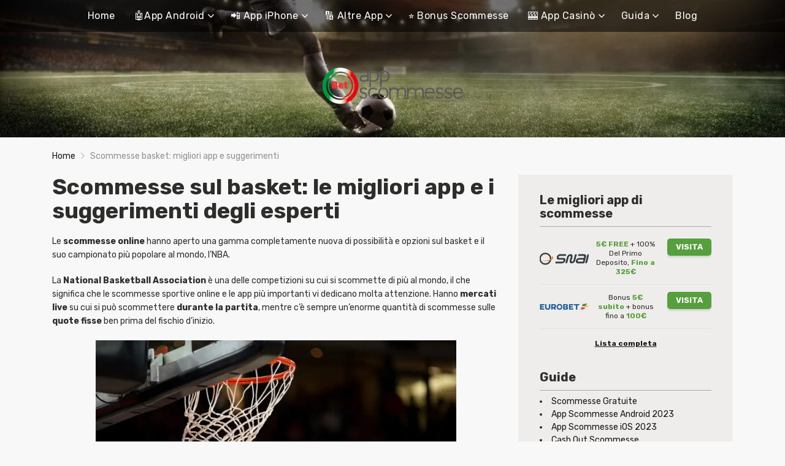

--- FILE ---
content_type: text/html; charset=UTF-8
request_url: https://www.app-scommesse.com/scommesse-basket/
body_size: 15971
content:
<!doctype html>
<html class="no-js" lang="it-IT" prefix="og: https://ogp.me/ns#">
    <head>
        <meta charset="UTF-8">
        <meta http-equiv="x-ua-compatible" content="ie=edge">
        <title>Scommesse Basket | Migliori app e suggerimenti</title>
        <meta name="viewport" content="width=device-width, initial-scale=1, minimum-scale=1.0, maximum-scale=5.0">
        <link rel="preconnect" href="https://fonts.gstatic.com" crossorigin />
        <link rel="dns-prefetch" href="https://fonts.gstatic.com" crossorigin />
        
<!-- Ottimizzazione per i motori di ricerca di Rank Math - https://rankmath.com/ -->
<meta name="description" content="Scopri le scommesse sul basket e le migliori app per puntare sulla pallacanestro in Italia. Gioca sulle partite NBA e molto altro."/>
<meta name="robots" content="follow, index, max-snippet:-1, max-video-preview:-1, max-image-preview:large"/>
<link rel="canonical" href="https://www.app-scommesse.com/scommesse-basket/" />
<meta property="og:locale" content="it_IT" />
<meta property="og:type" content="article" />
<meta property="og:title" content="Scommesse Basket | Migliori app e suggerimenti" />
<meta property="og:description" content="Scopri le scommesse sul basket e le migliori app per puntare sulla pallacanestro in Italia. Gioca sulle partite NBA e molto altro." />
<meta property="og:url" content="https://www.app-scommesse.com/scommesse-basket/" />
<meta property="og:site_name" content="app scommesse" />
<meta property="og:updated_time" content="2023-01-06T06:41:27+01:00" />
<meta property="og:image" content="https://www.app-scommesse.com/wp-content/uploads/2022/06/photo-1546519638-68e109498ffc-300x196.jpeg" />
<meta property="og:image:secure_url" content="https://www.app-scommesse.com/wp-content/uploads/2022/06/photo-1546519638-68e109498ffc-300x196.jpeg" />
<meta property="og:image:alt" content="scommesse basket" />
<meta property="article:published_time" content="2022-06-16T16:27:31+02:00" />
<meta property="article:modified_time" content="2023-01-06T06:41:27+01:00" />
<meta name="twitter:card" content="summary" />
<meta name="twitter:title" content="Scommesse Basket | Migliori app e suggerimenti" />
<meta name="twitter:description" content="Scopri le scommesse sul basket e le migliori app per puntare sulla pallacanestro in Italia. Gioca sulle partite NBA e molto altro." />
<meta name="twitter:site" content="@app_scommesse" />
<meta name="twitter:creator" content="@app_scommesse" />
<meta name="twitter:image" content="https://www.app-scommesse.com/wp-content/uploads/2022/06/photo-1546519638-68e109498ffc-300x196.jpeg" />
<meta name="twitter:label1" content="Tempo di lettura" />
<meta name="twitter:data1" content="7 minuti" />
<script type="application/ld+json" class="rank-math-schema-pro">{"@context":"https://schema.org","@graph":[{"@type":"Organization","@id":"https://www.app-scommesse.com/#organization","name":"App Scommesse","sameAs":["https://twitter.com/app_scommesse"]},{"@type":"WebSite","@id":"https://www.app-scommesse.com/#website","url":"https://www.app-scommesse.com","name":"App Scommesse","publisher":{"@id":"https://www.app-scommesse.com/#organization"},"inLanguage":"it-IT"},{"@type":"ImageObject","@id":"https://www.app-scommesse.com/wp-content/uploads/2022/06/photo-1546519638-68e109498ffc-300x196.jpeg","url":"https://www.app-scommesse.com/wp-content/uploads/2022/06/photo-1546519638-68e109498ffc-300x196.jpeg","width":"200","height":"200","inLanguage":"it-IT"},{"@type":"BreadcrumbList","@id":"https://www.app-scommesse.com/scommesse-basket/#breadcrumb","itemListElement":[{"@type":"ListItem","position":"1","item":{"@id":"https://www.app-scommesse.com","name":"Home"}},{"@type":"ListItem","position":"2","item":{"@id":"https://www.app-scommesse.com/scommesse-basket/","name":"Scommesse basket: migliori app e suggerimenti"}}]},{"@type":"WebPage","@id":"https://www.app-scommesse.com/scommesse-basket/#webpage","url":"https://www.app-scommesse.com/scommesse-basket/","name":"Scommesse Basket | Migliori app e suggerimenti","datePublished":"2022-06-16T16:27:31+02:00","dateModified":"2023-01-06T06:41:27+01:00","isPartOf":{"@id":"https://www.app-scommesse.com/#website"},"primaryImageOfPage":{"@id":"https://www.app-scommesse.com/wp-content/uploads/2022/06/photo-1546519638-68e109498ffc-300x196.jpeg"},"inLanguage":"it-IT","breadcrumb":{"@id":"https://www.app-scommesse.com/scommesse-basket/#breadcrumb"}},{"@type":"Person","@id":"https://www.app-scommesse.com/author/francesco/","name":"Francesco","url":"https://www.app-scommesse.com/author/francesco/","image":{"@type":"ImageObject","@id":"https://secure.gravatar.com/avatar/1396aebb05dd652abb83c18fa2a042add96addb394d4e9afb358bdaa43e6d789?s=96&amp;d=retro&amp;r=g","url":"https://secure.gravatar.com/avatar/1396aebb05dd652abb83c18fa2a042add96addb394d4e9afb358bdaa43e6d789?s=96&amp;d=retro&amp;r=g","caption":"Francesco","inLanguage":"it-IT"},"worksFor":{"@id":"https://www.app-scommesse.com/#organization"}},{"@type":"Article","headline":"Scommesse Basket | Migliori app e suggerimenti","keywords":"scommesse basket","datePublished":"2022-06-16T16:27:31+02:00","dateModified":"2023-01-06T06:41:27+01:00","author":{"@id":"https://www.app-scommesse.com/author/francesco/","name":"Francesco"},"publisher":{"@id":"https://www.app-scommesse.com/#organization"},"description":"Scopri le scommesse sul basket e le migliori app per puntare sulla pallacanestro in Italia. Gioca sulle partite NBA e molto altro.","name":"Scommesse Basket | Migliori app e suggerimenti","@id":"https://www.app-scommesse.com/scommesse-basket/#richSnippet","isPartOf":{"@id":"https://www.app-scommesse.com/scommesse-basket/#webpage"},"image":{"@id":"https://www.app-scommesse.com/wp-content/uploads/2022/06/photo-1546519638-68e109498ffc-300x196.jpeg"},"inLanguage":"it-IT","mainEntityOfPage":{"@id":"https://www.app-scommesse.com/scommesse-basket/#webpage"}}]}</script>
<!-- /Rank Math WordPress SEO plugin -->

<link rel='dns-prefetch' href='//stats.wp.com' />
<link rel='dns-prefetch' href='//fonts.googleapis.com' />
<link rel='dns-prefetch' href='//v0.wordpress.com' />
<link rel='preconnect' href='//c0.wp.com' />
<link rel='preconnect' href='//i0.wp.com' />
<link rel="alternate" type="application/rss+xml" title="app scommesse &raquo; Feed" href="https://www.app-scommesse.com/feed/" />
<link rel="alternate" type="application/rss+xml" title="app scommesse &raquo; Feed dei commenti" href="https://www.app-scommesse.com/comments/feed/" />
<style id='wp-img-auto-sizes-contain-inline-css' type='text/css'>
img:is([sizes=auto i],[sizes^="auto," i]){contain-intrinsic-size:3000px 1500px}
/*# sourceURL=wp-img-auto-sizes-contain-inline-css */
</style>
<style id='wp-emoji-styles-inline-css' type='text/css'>

	img.wp-smiley, img.emoji {
		display: inline !important;
		border: none !important;
		box-shadow: none !important;
		height: 1em !important;
		width: 1em !important;
		margin: 0 0.07em !important;
		vertical-align: -0.1em !important;
		background: none !important;
		padding: 0 !important;
	}
/*# sourceURL=wp-emoji-styles-inline-css */
</style>
<style id='classic-theme-styles-inline-css' type='text/css'>
/*! This file is auto-generated */
.wp-block-button__link{color:#fff;background-color:#32373c;border-radius:9999px;box-shadow:none;text-decoration:none;padding:calc(.667em + 2px) calc(1.333em + 2px);font-size:1.125em}.wp-block-file__button{background:#32373c;color:#fff;text-decoration:none}
/*# sourceURL=/wp-includes/css/classic-themes.min.css */
</style>
<link rel='stylesheet' id='geot-css-css' href='https://www.app-scommesse.com/wp-content/plugins/geotargetingwp/public/css/geotarget-public.min.css?ver=6.9' type='text/css' media='all' />
<link rel='stylesheet' id='lets-review-api-css' href='https://www.app-scommesse.com/wp-content/plugins/lets-review/assets/css/style-api.min.css?ver=3.3.5' type='text/css' media='all' />
<link rel='preload' as='font' type='font/woff' crossorigin='anonymous' id='poka-preload-poka-font-css' href='https://www.app-scommesse.com/wp-content/themes/pokatheme/fonts/poka.woff?v=2.1'  />
<link rel='stylesheet' id='poka-fonts-css' href='https://fonts.googleapis.com/css?family=Rubik%3A400%2C400i%2C700&#038;display=swap&#038;ver=6.9' type='text/css' media='all' />
<link rel='stylesheet' id='poka-vendor-styles-css' href='https://www.app-scommesse.com/wp-content/themes/pokatheme/css/styles-vendor.min.css?ver=3.4.8' type='text/css' media='all' />
<link rel='stylesheet' id='poka-main-styles-css' href='https://www.app-scommesse.com/wp-content/themes/pokatheme/css/styles.min.css?ver=1645637289' type='text/css' media='all' />
<link rel='stylesheet' id='tablepress-default-css' href='https://www.app-scommesse.com/wp-content/plugins/tablepress/css/build/default.css?ver=3.2.6' type='text/css' media='all' />
<link rel="EditURI" type="application/rsd+xml" title="RSD" href="https://www.app-scommesse.com/xmlrpc.php?rsd" />
<link rel='shortlink' href='https://wp.me/P9I7Ei-Ov' />

		<!-- GA Google Analytics @ https://m0n.co/ga -->
		<script async src="https://www.googletagmanager.com/gtag/js?id=G-VDX0VBQ7ES"></script>
		<script>
			window.dataLayer = window.dataLayer || [];
			function gtag(){dataLayer.push(arguments);}
			gtag('js', new Date());
			gtag('config', 'G-VDX0VBQ7ES');
		</script>

	<meta name="generator" content="Heroic FAQs v1.3.0" />
	<style>img#wpstats{display:none}</style>
		<!-- Clarity tracking code for https://www.app-scommesse.com/ --><script>    (function(c,l,a,r,i,t,y){        c[a]=c[a]||function(){(c[a].q=c[a].q||[]).push(arguments)};        t=l.createElement(r);t.async=1;t.src="https://www.clarity.ms/tag/"+i+"?ref=bwt";        y=l.getElementsByTagName(r)[0];y.parentNode.insertBefore(t,y);    })(window, document, "clarity", "script", "a216d856yi");</script>
<!-- Google Tag Manager -->
<script>(function(w,d,s,l,i){w[l]=w[l]||[];w[l].push({'gtm.start':
new Date().getTime(),event:'gtm.js'});var f=d.getElementsByTagName(s)[0],
j=d.createElement(s),dl=l!='dataLayer'?'&l='+l:'';j.async=true;j.src=
'https://www.googletagmanager.com/gtm.js?id='+i+dl;f.parentNode.insertBefore(j,f);
})(window,document,'script','dataLayer','GTM-MHNH7CJ');</script>
<!-- End Google Tag Manager --><link rel="icon" href="https://i0.wp.com/www.app-scommesse.com/wp-content/uploads/2022/01/cropped-cropped-app-scommesse-logo.webp?fit=32%2C32&#038;ssl=1" sizes="32x32" />
<link rel="icon" href="https://i0.wp.com/www.app-scommesse.com/wp-content/uploads/2022/01/cropped-cropped-app-scommesse-logo.webp?fit=192%2C192&#038;ssl=1" sizes="192x192" />
<link rel="apple-touch-icon" href="https://i0.wp.com/www.app-scommesse.com/wp-content/uploads/2022/01/cropped-cropped-app-scommesse-logo.webp?fit=180%2C180&#038;ssl=1" />
<meta name="msapplication-TileImage" content="https://i0.wp.com/www.app-scommesse.com/wp-content/uploads/2022/01/cropped-cropped-app-scommesse-logo.webp?fit=270%2C270&#038;ssl=1" />
		<style type="text/css" id="wp-custom-css">
			.table-s1 .item .c4 p { font-size:10px; }
.aff-single-widget-xl p { font-size:10px; }
.review-up-area .review-bonus p { font-size:10px; }		</style>
		    <style id='global-styles-inline-css' type='text/css'>
:root{--wp--preset--aspect-ratio--square: 1;--wp--preset--aspect-ratio--4-3: 4/3;--wp--preset--aspect-ratio--3-4: 3/4;--wp--preset--aspect-ratio--3-2: 3/2;--wp--preset--aspect-ratio--2-3: 2/3;--wp--preset--aspect-ratio--16-9: 16/9;--wp--preset--aspect-ratio--9-16: 9/16;--wp--preset--color--black: #000000;--wp--preset--color--cyan-bluish-gray: #abb8c3;--wp--preset--color--white: #ffffff;--wp--preset--color--pale-pink: #f78da7;--wp--preset--color--vivid-red: #cf2e2e;--wp--preset--color--luminous-vivid-orange: #ff6900;--wp--preset--color--luminous-vivid-amber: #fcb900;--wp--preset--color--light-green-cyan: #7bdcb5;--wp--preset--color--vivid-green-cyan: #00d084;--wp--preset--color--pale-cyan-blue: #8ed1fc;--wp--preset--color--vivid-cyan-blue: #0693e3;--wp--preset--color--vivid-purple: #9b51e0;--wp--preset--gradient--vivid-cyan-blue-to-vivid-purple: linear-gradient(135deg,rgb(6,147,227) 0%,rgb(155,81,224) 100%);--wp--preset--gradient--light-green-cyan-to-vivid-green-cyan: linear-gradient(135deg,rgb(122,220,180) 0%,rgb(0,208,130) 100%);--wp--preset--gradient--luminous-vivid-amber-to-luminous-vivid-orange: linear-gradient(135deg,rgb(252,185,0) 0%,rgb(255,105,0) 100%);--wp--preset--gradient--luminous-vivid-orange-to-vivid-red: linear-gradient(135deg,rgb(255,105,0) 0%,rgb(207,46,46) 100%);--wp--preset--gradient--very-light-gray-to-cyan-bluish-gray: linear-gradient(135deg,rgb(238,238,238) 0%,rgb(169,184,195) 100%);--wp--preset--gradient--cool-to-warm-spectrum: linear-gradient(135deg,rgb(74,234,220) 0%,rgb(151,120,209) 20%,rgb(207,42,186) 40%,rgb(238,44,130) 60%,rgb(251,105,98) 80%,rgb(254,248,76) 100%);--wp--preset--gradient--blush-light-purple: linear-gradient(135deg,rgb(255,206,236) 0%,rgb(152,150,240) 100%);--wp--preset--gradient--blush-bordeaux: linear-gradient(135deg,rgb(254,205,165) 0%,rgb(254,45,45) 50%,rgb(107,0,62) 100%);--wp--preset--gradient--luminous-dusk: linear-gradient(135deg,rgb(255,203,112) 0%,rgb(199,81,192) 50%,rgb(65,88,208) 100%);--wp--preset--gradient--pale-ocean: linear-gradient(135deg,rgb(255,245,203) 0%,rgb(182,227,212) 50%,rgb(51,167,181) 100%);--wp--preset--gradient--electric-grass: linear-gradient(135deg,rgb(202,248,128) 0%,rgb(113,206,126) 100%);--wp--preset--gradient--midnight: linear-gradient(135deg,rgb(2,3,129) 0%,rgb(40,116,252) 100%);--wp--preset--font-size--small: 13px;--wp--preset--font-size--medium: 20px;--wp--preset--font-size--large: 36px;--wp--preset--font-size--x-large: 42px;--wp--preset--spacing--20: 0.44rem;--wp--preset--spacing--30: 0.67rem;--wp--preset--spacing--40: 1rem;--wp--preset--spacing--50: 1.5rem;--wp--preset--spacing--60: 2.25rem;--wp--preset--spacing--70: 3.38rem;--wp--preset--spacing--80: 5.06rem;--wp--preset--shadow--natural: 6px 6px 9px rgba(0, 0, 0, 0.2);--wp--preset--shadow--deep: 12px 12px 50px rgba(0, 0, 0, 0.4);--wp--preset--shadow--sharp: 6px 6px 0px rgba(0, 0, 0, 0.2);--wp--preset--shadow--outlined: 6px 6px 0px -3px rgb(255, 255, 255), 6px 6px rgb(0, 0, 0);--wp--preset--shadow--crisp: 6px 6px 0px rgb(0, 0, 0);}:where(.is-layout-flex){gap: 0.5em;}:where(.is-layout-grid){gap: 0.5em;}body .is-layout-flex{display: flex;}.is-layout-flex{flex-wrap: wrap;align-items: center;}.is-layout-flex > :is(*, div){margin: 0;}body .is-layout-grid{display: grid;}.is-layout-grid > :is(*, div){margin: 0;}:where(.wp-block-columns.is-layout-flex){gap: 2em;}:where(.wp-block-columns.is-layout-grid){gap: 2em;}:where(.wp-block-post-template.is-layout-flex){gap: 1.25em;}:where(.wp-block-post-template.is-layout-grid){gap: 1.25em;}.has-black-color{color: var(--wp--preset--color--black) !important;}.has-cyan-bluish-gray-color{color: var(--wp--preset--color--cyan-bluish-gray) !important;}.has-white-color{color: var(--wp--preset--color--white) !important;}.has-pale-pink-color{color: var(--wp--preset--color--pale-pink) !important;}.has-vivid-red-color{color: var(--wp--preset--color--vivid-red) !important;}.has-luminous-vivid-orange-color{color: var(--wp--preset--color--luminous-vivid-orange) !important;}.has-luminous-vivid-amber-color{color: var(--wp--preset--color--luminous-vivid-amber) !important;}.has-light-green-cyan-color{color: var(--wp--preset--color--light-green-cyan) !important;}.has-vivid-green-cyan-color{color: var(--wp--preset--color--vivid-green-cyan) !important;}.has-pale-cyan-blue-color{color: var(--wp--preset--color--pale-cyan-blue) !important;}.has-vivid-cyan-blue-color{color: var(--wp--preset--color--vivid-cyan-blue) !important;}.has-vivid-purple-color{color: var(--wp--preset--color--vivid-purple) !important;}.has-black-background-color{background-color: var(--wp--preset--color--black) !important;}.has-cyan-bluish-gray-background-color{background-color: var(--wp--preset--color--cyan-bluish-gray) !important;}.has-white-background-color{background-color: var(--wp--preset--color--white) !important;}.has-pale-pink-background-color{background-color: var(--wp--preset--color--pale-pink) !important;}.has-vivid-red-background-color{background-color: var(--wp--preset--color--vivid-red) !important;}.has-luminous-vivid-orange-background-color{background-color: var(--wp--preset--color--luminous-vivid-orange) !important;}.has-luminous-vivid-amber-background-color{background-color: var(--wp--preset--color--luminous-vivid-amber) !important;}.has-light-green-cyan-background-color{background-color: var(--wp--preset--color--light-green-cyan) !important;}.has-vivid-green-cyan-background-color{background-color: var(--wp--preset--color--vivid-green-cyan) !important;}.has-pale-cyan-blue-background-color{background-color: var(--wp--preset--color--pale-cyan-blue) !important;}.has-vivid-cyan-blue-background-color{background-color: var(--wp--preset--color--vivid-cyan-blue) !important;}.has-vivid-purple-background-color{background-color: var(--wp--preset--color--vivid-purple) !important;}.has-black-border-color{border-color: var(--wp--preset--color--black) !important;}.has-cyan-bluish-gray-border-color{border-color: var(--wp--preset--color--cyan-bluish-gray) !important;}.has-white-border-color{border-color: var(--wp--preset--color--white) !important;}.has-pale-pink-border-color{border-color: var(--wp--preset--color--pale-pink) !important;}.has-vivid-red-border-color{border-color: var(--wp--preset--color--vivid-red) !important;}.has-luminous-vivid-orange-border-color{border-color: var(--wp--preset--color--luminous-vivid-orange) !important;}.has-luminous-vivid-amber-border-color{border-color: var(--wp--preset--color--luminous-vivid-amber) !important;}.has-light-green-cyan-border-color{border-color: var(--wp--preset--color--light-green-cyan) !important;}.has-vivid-green-cyan-border-color{border-color: var(--wp--preset--color--vivid-green-cyan) !important;}.has-pale-cyan-blue-border-color{border-color: var(--wp--preset--color--pale-cyan-blue) !important;}.has-vivid-cyan-blue-border-color{border-color: var(--wp--preset--color--vivid-cyan-blue) !important;}.has-vivid-purple-border-color{border-color: var(--wp--preset--color--vivid-purple) !important;}.has-vivid-cyan-blue-to-vivid-purple-gradient-background{background: var(--wp--preset--gradient--vivid-cyan-blue-to-vivid-purple) !important;}.has-light-green-cyan-to-vivid-green-cyan-gradient-background{background: var(--wp--preset--gradient--light-green-cyan-to-vivid-green-cyan) !important;}.has-luminous-vivid-amber-to-luminous-vivid-orange-gradient-background{background: var(--wp--preset--gradient--luminous-vivid-amber-to-luminous-vivid-orange) !important;}.has-luminous-vivid-orange-to-vivid-red-gradient-background{background: var(--wp--preset--gradient--luminous-vivid-orange-to-vivid-red) !important;}.has-very-light-gray-to-cyan-bluish-gray-gradient-background{background: var(--wp--preset--gradient--very-light-gray-to-cyan-bluish-gray) !important;}.has-cool-to-warm-spectrum-gradient-background{background: var(--wp--preset--gradient--cool-to-warm-spectrum) !important;}.has-blush-light-purple-gradient-background{background: var(--wp--preset--gradient--blush-light-purple) !important;}.has-blush-bordeaux-gradient-background{background: var(--wp--preset--gradient--blush-bordeaux) !important;}.has-luminous-dusk-gradient-background{background: var(--wp--preset--gradient--luminous-dusk) !important;}.has-pale-ocean-gradient-background{background: var(--wp--preset--gradient--pale-ocean) !important;}.has-electric-grass-gradient-background{background: var(--wp--preset--gradient--electric-grass) !important;}.has-midnight-gradient-background{background: var(--wp--preset--gradient--midnight) !important;}.has-small-font-size{font-size: var(--wp--preset--font-size--small) !important;}.has-medium-font-size{font-size: var(--wp--preset--font-size--medium) !important;}.has-large-font-size{font-size: var(--wp--preset--font-size--large) !important;}.has-x-large-font-size{font-size: var(--wp--preset--font-size--x-large) !important;}
/*# sourceURL=global-styles-inline-css */
</style>
</head>
    <body class="wp-singular page-template-default page page-id-3131 wp-theme-pokatheme body-header-style1 body-show-breadcrumbs">
<!-- Google Tag Manager (noscript) -->
<noscript><iframe src="https://www.googletagmanager.com/ns.html?id=GTM-MHNH7CJ"
height="0" width="0" style="display:none;visibility:hidden"></iframe></noscript>
<!-- End Google Tag Manager (noscript) -->
        <!--[if lt IE 8]>
            <p class="browserupgrade">You are using an <strong>outdated</strong> browser. Please <a href="http://browsehappy.com/">upgrade your browser</a> to improve your experience.</p>
        <![endif]-->

        
        <div id="page-wrapper">

        <header>
    <div class="header-background">
        <img width="1024" height="217" src="https://i0.wp.com/www.app-scommesse.com/wp-content/uploads/2022/01/ultime-app-scommesse.webp?fit=1024%2C217&amp;ssl=1" class="attachment-full size-full" alt="ultime app scommesse" decoding="async" fetchpriority="high" srcset="https://i0.wp.com/www.app-scommesse.com/wp-content/uploads/2022/01/ultime-app-scommesse.webp?w=1024&amp;ssl=1 1024w, https://i0.wp.com/www.app-scommesse.com/wp-content/uploads/2022/01/ultime-app-scommesse.webp?resize=300%2C64&amp;ssl=1 300w, https://i0.wp.com/www.app-scommesse.com/wp-content/uploads/2022/01/ultime-app-scommesse.webp?resize=768%2C163&amp;ssl=1 768w, https://i0.wp.com/www.app-scommesse.com/wp-content/uploads/2022/01/ultime-app-scommesse.webp?resize=150%2C32&amp;ssl=1 150w" sizes="(max-width: 1024px) 100vw, 1024px" />    </div><!-- ./header-background -->
    <div class="head-menu head-menu--s1 clearfix">
        <div class="container">
            <a href="#mobile-menu" class="trigger-mmenu hidden-lg-up">
                <div class="icon">
                    <span></span>
                    <span></span>
                    <span></span>
                </div>
                <span>Menu</span>
            </a>
                        <ul id="menu-menu-1" class="menu hidden-md-down"><li id="menu-item-87" class="menu-item menu-item-type-post_type menu-item-object-page menu-item-home menu-item-87"><a href="https://www.app-scommesse.com/">Home</a></li>
<li id="menu-item-770" class="menu-item menu-item-type-post_type menu-item-object-page menu-item-has-children menu-item-770"><a href="https://www.app-scommesse.com/android-scommesse/">🤖App Android</a>
<ul class="sub-menu">
	<li id="menu-item-1780" class="menu-item menu-item-type-custom menu-item-object-custom menu-item-1780"><a href="https://www.app-scommesse.com/bet365-app-mobile/">bet365 App</a></li>
	<li id="menu-item-724" class="menu-item menu-item-type-custom menu-item-object-custom menu-item-724"><a href="https://www.app-scommesse.com/better-app-mobile/">Better App</a></li>
	<li id="menu-item-747" class="menu-item menu-item-type-custom menu-item-object-custom menu-item-747"><a href="https://www.app-scommesse.com/sisal-app-mobile/">Sisal Matchpoint App</a></li>
	<li id="menu-item-752" class="menu-item menu-item-type-custom menu-item-object-custom menu-item-752"><a href="https://www.app-scommesse.com/snai-app-android/">SNAI Sport App</a></li>
	<li id="menu-item-755" class="menu-item menu-item-type-custom menu-item-object-custom menu-item-755"><a href="https://www.app-scommesse.com/william-hill-mobile-app/">William Hill App</a></li>
	<li id="menu-item-742" class="menu-item menu-item-type-custom menu-item-object-custom menu-item-742"><a href="https://www.app-scommesse.com/eurobet-mobile-app/">Eurobet App</a></li>
	<li id="menu-item-743" class="menu-item menu-item-type-custom menu-item-object-custom menu-item-743"><a href="https://www.app-scommesse.com/planetwin365-mobile-app/">PlanetWin365 App</a></li>
</ul>
</li>
<li id="menu-item-1703" class="menu-item menu-item-type-post_type menu-item-object-page menu-item-has-children menu-item-1703"><a href="https://www.app-scommesse.com/app-scommesse-iphone/">📲 App iPhone</a>
<ul class="sub-menu">
	<li id="menu-item-738" class="menu-item menu-item-type-custom menu-item-object-custom menu-item-738"><a href="https://www.app-scommesse.com/william-hill-app-iphone/">William Hill App Scommesse</a></li>
	<li id="menu-item-719" class="menu-item menu-item-type-custom menu-item-object-custom menu-item-719"><a href="https://www.app-scommesse.com/iphone-app-betfair/">Betfair App</a></li>
</ul>
</li>
<li id="menu-item-2493" class="menu-item menu-item-type-post_type_archive menu-item-object-web-story menu-item-has-children menu-item-2493"><a>🔢 Altre App</a>
<ul class="sub-menu">
	<li id="menu-item-730" class="menu-item menu-item-type-custom menu-item-object-custom menu-item-730"><a href="https://www.app-scommesse.com/bwin-mobile-app/">Bwin App</a></li>
	<li id="menu-item-750" class="menu-item menu-item-type-custom menu-item-object-custom menu-item-750"><a href="https://www.app-scommesse.com/skybet-mobile-app/">Sky Bet App</a></li>
	<li id="menu-item-1307" class="menu-item menu-item-type-custom menu-item-object-custom menu-item-1307"><a href="https://www.app-scommesse.com/stanleybet-app/">StanleyBet App</a></li>
	<li id="menu-item-713" class="menu-item menu-item-type-custom menu-item-object-custom menu-item-713"><a href="https://www.app-scommesse.com/betclic-app-mobile/">Betclic App</a></li>
	<li id="menu-item-708" class="menu-item menu-item-type-custom menu-item-object-custom menu-item-708"><a href="https://www.app-scommesse.com/888sport-app-mobile/">888sport App</a></li>
	<li id="menu-item-722" class="menu-item menu-item-type-custom menu-item-object-custom menu-item-722"><a href="https://www.app-scommesse.com/betstars-app-mobile/">BetStars App</a></li>
	<li id="menu-item-727" class="menu-item menu-item-type-custom menu-item-object-custom menu-item-727"><a href="https://www.app-scommesse.com/betway-app-mobile/">Betway App</a></li>
	<li id="menu-item-754" class="menu-item menu-item-type-custom menu-item-object-custom menu-item-754"><a href="https://www.app-scommesse.com/unibet-app-mobile/">Unibet App</a></li>
	<li id="menu-item-848" class="menu-item menu-item-type-custom menu-item-object-custom menu-item-848"><a href="https://www.app-scommesse.com/betflag-app/">BetFlag App</a></li>
</ul>
</li>
<li id="menu-item-1451" class="menu-item menu-item-type-post_type menu-item-object-page menu-item-1451"><a href="https://www.app-scommesse.com/scommesse-gratuite/">⭐️ Bonus Scommesse</a></li>
<li id="menu-item-469" class="menu-item menu-item-type-custom menu-item-object-custom menu-item-has-children menu-item-469"><a href="https://www.app-scommesse.com/migliori-app-casino/">🎰 App Casinò</a>
<ul class="sub-menu">
	<li id="menu-item-3049" class="menu-item menu-item-type-custom menu-item-object-custom menu-item-3049"><a href="https://www.app-scommesse.com/le-migliori-app-di-casino-per-android/">Migliori App per Casinò Android</a></li>
	<li id="menu-item-3094" class="menu-item menu-item-type-custom menu-item-object-custom menu-item-3094"><a href="https://www.app-scommesse.com/bet365-casino-app/">bet365 Casino</a></li>
	<li id="menu-item-733" class="menu-item menu-item-type-custom menu-item-object-custom menu-item-733"><a href="https://www.app-scommesse.com/888casino-mobile-app/">888Casino</a></li>
	<li id="menu-item-833" class="menu-item menu-item-type-custom menu-item-object-custom menu-item-833"><a href="https://www.app-scommesse.com/snai-casino-app/">SNAI Casino</a></li>
	<li id="menu-item-892" class="menu-item menu-item-type-custom menu-item-object-custom menu-item-892"><a href="https://www.app-scommesse.com/starcasino-app-casino/">StarCasino</a></li>
	<li id="menu-item-757" class="menu-item menu-item-type-custom menu-item-object-custom menu-item-757"><a href="https://www.app-scommesse.com/leovegas-mobile-app/">Leo Vegas</a></li>
	<li id="menu-item-870" class="menu-item menu-item-type-custom menu-item-object-custom menu-item-870"><a href="https://www.app-scommesse.com/gioco-digitale-app-casino/">Gioco Digitale Casino</a></li>
</ul>
</li>
<li id="menu-item-3011" class="menu-item menu-item-type-custom menu-item-object-custom menu-item-home menu-item-has-children menu-item-3011"><a href="https://www.app-scommesse.com/#">Guida</a>
<ul class="sub-menu">
	<li id="menu-item-2494" class="menu-item menu-item-type-post_type menu-item-object-page menu-item-2494"><a href="https://www.app-scommesse.com/come-vincere-scommesse-sportive/">🃏Come vincere alle scommesse</a></li>
	<li id="menu-item-2020" class="menu-item menu-item-type-post_type menu-item-object-page menu-item-2020"><a href="https://www.app-scommesse.com/betting-exchange/">🔄 Betting Exchange</a></li>
	<li id="menu-item-1011" class="menu-item menu-item-type-post_type menu-item-object-page menu-item-1011"><a href="https://www.app-scommesse.com/cash-out-scommesse/">🏆 Cash Out Scommesse</a></li>
	<li id="menu-item-1012" class="menu-item menu-item-type-post_type menu-item-object-page menu-item-1012"><a href="https://www.app-scommesse.com/migliori-siti-scommesse-streaming-gratis/">🎥 Live Streaming</a></li>
	<li id="menu-item-2733" class="menu-item menu-item-type-post_type menu-item-object-page menu-item-2733"><a href="https://www.app-scommesse.com/scommettere-online-con-paypal/">⬆️ App Scommesse PayPal</a></li>
	<li id="menu-item-2772" class="menu-item menu-item-type-post_type menu-item-object-page menu-item-2772"><a href="https://www.app-scommesse.com/app-scommesse-calcio/">⚽️ App Scommesse Calcio</a></li>
</ul>
</li>
<li id="menu-item-1010" class="menu-item menu-item-type-custom menu-item-object-custom menu-item-1010"><a href="https://www.app-scommesse.com/notizia/">Blog</a></li>
</ul>            <nav id="mobile-menu">
                <ul id="menu-menu-2" class="mobmenu"><li class="menu-item menu-item-type-post_type menu-item-object-page menu-item-home menu-item-87"><a href="https://www.app-scommesse.com/">Home</a></li>
<li class="menu-item menu-item-type-post_type menu-item-object-page menu-item-has-children menu-item-770"><a href="https://www.app-scommesse.com/android-scommesse/">🤖App Android</a>
<ul class="sub-menu">
	<li class="menu-item menu-item-type-custom menu-item-object-custom menu-item-1780"><a href="https://www.app-scommesse.com/bet365-app-mobile/">bet365 App</a></li>
	<li class="menu-item menu-item-type-custom menu-item-object-custom menu-item-724"><a href="https://www.app-scommesse.com/better-app-mobile/">Better App</a></li>
	<li class="menu-item menu-item-type-custom menu-item-object-custom menu-item-747"><a href="https://www.app-scommesse.com/sisal-app-mobile/">Sisal Matchpoint App</a></li>
	<li class="menu-item menu-item-type-custom menu-item-object-custom menu-item-752"><a href="https://www.app-scommesse.com/snai-app-android/">SNAI Sport App</a></li>
	<li class="menu-item menu-item-type-custom menu-item-object-custom menu-item-755"><a href="https://www.app-scommesse.com/william-hill-mobile-app/">William Hill App</a></li>
	<li class="menu-item menu-item-type-custom menu-item-object-custom menu-item-742"><a href="https://www.app-scommesse.com/eurobet-mobile-app/">Eurobet App</a></li>
	<li class="menu-item menu-item-type-custom menu-item-object-custom menu-item-743"><a href="https://www.app-scommesse.com/planetwin365-mobile-app/">PlanetWin365 App</a></li>
</ul>
</li>
<li class="menu-item menu-item-type-post_type menu-item-object-page menu-item-has-children menu-item-1703"><a href="https://www.app-scommesse.com/app-scommesse-iphone/">📲 App iPhone</a>
<ul class="sub-menu">
	<li class="menu-item menu-item-type-custom menu-item-object-custom menu-item-738"><a href="https://www.app-scommesse.com/william-hill-app-iphone/">William Hill App Scommesse</a></li>
	<li class="menu-item menu-item-type-custom menu-item-object-custom menu-item-719"><a href="https://www.app-scommesse.com/iphone-app-betfair/">Betfair App</a></li>
</ul>
</li>
<li class="menu-item menu-item-type-post_type_archive menu-item-object-web-story menu-item-has-children menu-item-2493"><a>🔢 Altre App</a>
<ul class="sub-menu">
	<li class="menu-item menu-item-type-custom menu-item-object-custom menu-item-730"><a href="https://www.app-scommesse.com/bwin-mobile-app/">Bwin App</a></li>
	<li class="menu-item menu-item-type-custom menu-item-object-custom menu-item-750"><a href="https://www.app-scommesse.com/skybet-mobile-app/">Sky Bet App</a></li>
	<li class="menu-item menu-item-type-custom menu-item-object-custom menu-item-1307"><a href="https://www.app-scommesse.com/stanleybet-app/">StanleyBet App</a></li>
	<li class="menu-item menu-item-type-custom menu-item-object-custom menu-item-713"><a href="https://www.app-scommesse.com/betclic-app-mobile/">Betclic App</a></li>
	<li class="menu-item menu-item-type-custom menu-item-object-custom menu-item-708"><a href="https://www.app-scommesse.com/888sport-app-mobile/">888sport App</a></li>
	<li class="menu-item menu-item-type-custom menu-item-object-custom menu-item-722"><a href="https://www.app-scommesse.com/betstars-app-mobile/">BetStars App</a></li>
	<li class="menu-item menu-item-type-custom menu-item-object-custom menu-item-727"><a href="https://www.app-scommesse.com/betway-app-mobile/">Betway App</a></li>
	<li class="menu-item menu-item-type-custom menu-item-object-custom menu-item-754"><a href="https://www.app-scommesse.com/unibet-app-mobile/">Unibet App</a></li>
	<li class="menu-item menu-item-type-custom menu-item-object-custom menu-item-848"><a href="https://www.app-scommesse.com/betflag-app/">BetFlag App</a></li>
</ul>
</li>
<li class="menu-item menu-item-type-post_type menu-item-object-page menu-item-1451"><a href="https://www.app-scommesse.com/scommesse-gratuite/">⭐️ Bonus Scommesse</a></li>
<li class="menu-item menu-item-type-custom menu-item-object-custom menu-item-has-children menu-item-469"><a href="https://www.app-scommesse.com/migliori-app-casino/">🎰 App Casinò</a>
<ul class="sub-menu">
	<li class="menu-item menu-item-type-custom menu-item-object-custom menu-item-3049"><a href="https://www.app-scommesse.com/le-migliori-app-di-casino-per-android/">Migliori App per Casinò Android</a></li>
	<li class="menu-item menu-item-type-custom menu-item-object-custom menu-item-3094"><a href="https://www.app-scommesse.com/bet365-casino-app/">bet365 Casino</a></li>
	<li class="menu-item menu-item-type-custom menu-item-object-custom menu-item-733"><a href="https://www.app-scommesse.com/888casino-mobile-app/">888Casino</a></li>
	<li class="menu-item menu-item-type-custom menu-item-object-custom menu-item-833"><a href="https://www.app-scommesse.com/snai-casino-app/">SNAI Casino</a></li>
	<li class="menu-item menu-item-type-custom menu-item-object-custom menu-item-892"><a href="https://www.app-scommesse.com/starcasino-app-casino/">StarCasino</a></li>
	<li class="menu-item menu-item-type-custom menu-item-object-custom menu-item-757"><a href="https://www.app-scommesse.com/leovegas-mobile-app/">Leo Vegas</a></li>
	<li class="menu-item menu-item-type-custom menu-item-object-custom menu-item-870"><a href="https://www.app-scommesse.com/gioco-digitale-app-casino/">Gioco Digitale Casino</a></li>
</ul>
</li>
<li class="menu-item menu-item-type-custom menu-item-object-custom menu-item-home menu-item-has-children menu-item-3011"><a href="https://www.app-scommesse.com/#">Guida</a>
<ul class="sub-menu">
	<li class="menu-item menu-item-type-post_type menu-item-object-page menu-item-2494"><a href="https://www.app-scommesse.com/come-vincere-scommesse-sportive/">🃏Come vincere alle scommesse</a></li>
	<li class="menu-item menu-item-type-post_type menu-item-object-page menu-item-2020"><a href="https://www.app-scommesse.com/betting-exchange/">🔄 Betting Exchange</a></li>
	<li class="menu-item menu-item-type-post_type menu-item-object-page menu-item-1011"><a href="https://www.app-scommesse.com/cash-out-scommesse/">🏆 Cash Out Scommesse</a></li>
	<li class="menu-item menu-item-type-post_type menu-item-object-page menu-item-1012"><a href="https://www.app-scommesse.com/migliori-siti-scommesse-streaming-gratis/">🎥 Live Streaming</a></li>
	<li class="menu-item menu-item-type-post_type menu-item-object-page menu-item-2733"><a href="https://www.app-scommesse.com/scommettere-online-con-paypal/">⬆️ App Scommesse PayPal</a></li>
	<li class="menu-item menu-item-type-post_type menu-item-object-page menu-item-2772"><a href="https://www.app-scommesse.com/app-scommesse-calcio/">⚽️ App Scommesse Calcio</a></li>
</ul>
</li>
<li class="menu-item menu-item-type-custom menu-item-object-custom menu-item-1010"><a href="https://www.app-scommesse.com/notizia/">Blog</a></li>
</ul>            </nav>
                    </div>
        <!-- /.container -->
    </div>
    <!-- /#menu -->

    <div class="head-main">
        <div class="container">
            <a href="https://www.app-scommesse.com" id="logo">
                                    <img width="235" height="92" src="https://i0.wp.com/www.app-scommesse.com/wp-content/uploads/2022/01/app-scommesse-logo.webp?fit=235%2C92&amp;ssl=1" class="attachment-full size-full" alt="" decoding="async" srcset="https://i0.wp.com/www.app-scommesse.com/wp-content/uploads/2022/01/app-scommesse-logo.webp?w=235&amp;ssl=1 235w, https://i0.wp.com/www.app-scommesse.com/wp-content/uploads/2022/01/app-scommesse-logo.webp?resize=150%2C59&amp;ssl=1 150w" sizes="(max-width: 235px) 100vw, 235px" />                            </a>
                    </div>
        <!-- /.container -->
    </div>
    <!-- /.head-main -->

</header>


                        <div class="fullwidth text-area breadcrumbs-wrapper">
            <div class="container">
                <div id="breadcrumbs" class="breadcrumb-trail breadcrumbs"><span class="item-home"><a class="bread-link bread-home" href="https://www.app-scommesse.com" title="Home">Home</a></span><span class="separator"> <span class="breadcrumb-sep"></span> </span><span class="item-current item-3131"><span title="Scommesse basket: migliori app e suggerimenti"> Scommesse basket: migliori app e suggerimenti</span></span></div>            </div>
            <!-- /.container -->
        </div>
        <!-- /.fullwidth -->
        
        
                
        
            <main id="main">
                <div class="container">
                    <div class="row">
                                                <div class="col-md-8 text-area main-col">

                            
                                                                
                                <h1>Scommesse sul basket: le migliori app e i suggerimenti degli esperti</h1>
<p>Le <strong>scommesse online</strong> hanno aperto una gamma completamente nuova di possibilità e opzioni sul basket e il suo campionato più popolare al mondo, l’NBA.</p>
<p>La <strong>National Basketball Association</strong> è una delle competizioni su cui si scommette di più al mondo, il che significa che le scommesse sportive online e le app più importanti vi dedicano molta attenzione. Hanno <strong>mercati live</strong> su cui si può scommettere <strong>durante la partita</strong>, mentre c&#8217;è sempre un&#8217;enorme quantità di scommesse sulle <strong>quote fisse</strong> ben prima del fischio d’inizio.</p>
<p style="text-align: justify;"><a href="https://i0.wp.com/www.app-scommesse.com/wp-content/uploads/2022/06/photo-1546519638-68e109498ffc.jpeg?ssl=1"><img data-recalc-dims="1" decoding="async" class="wp-image-3167 aligncenter" src="https://i0.wp.com/www.app-scommesse.com/wp-content/uploads/2022/06/photo-1546519638-68e109498ffc.jpeg?resize=588%2C384&#038;ssl=1" alt="photo 1546519638 68e109498ffc" width="588" height="384" srcset="https://i0.wp.com/www.app-scommesse.com/wp-content/uploads/2022/06/photo-1546519638-68e109498ffc.jpeg?resize=300%2C196&amp;ssl=1 300w, https://i0.wp.com/www.app-scommesse.com/wp-content/uploads/2022/06/photo-1546519638-68e109498ffc.jpeg?resize=768%2C501&amp;ssl=1 768w, https://i0.wp.com/www.app-scommesse.com/wp-content/uploads/2022/06/photo-1546519638-68e109498ffc.jpeg?resize=150%2C98&amp;ssl=1 150w, https://i0.wp.com/www.app-scommesse.com/wp-content/uploads/2022/06/photo-1546519638-68e109498ffc.jpeg?w=1000&amp;ssl=1 1000w" sizes="(max-width: 588px) 100vw, 588px" /></a></p>
<p style="text-align: justify;">Questo articolo illustrerà le <strong>scommesse sul basket</strong> più popolari e le migliori <a href="https://www.app-scommesse.com/"><span style="color: #3366ff;">app</span></a> per organizzare le tue giocate: tra queste ci sono popolari bookmaker come <a href="https://www.app-scommesse.com/go/eurobet"><span style="color: #3366ff;">Eurobet</span></a>, <a href="https://www.app-scommesse.com/go/william-hill"><span style="color: #3366ff;">William Hill</span></a> o <a href="https://www.app-scommesse.com/go/snai"><span style="color: #3366ff;">Snai</span></a>.</p>
<h2 style="text-align: justify;">Scommesse basket: le tipologie di giocata</h2>
<p><a href="https://i0.wp.com/www.app-scommesse.com/wp-content/uploads/2022/06/photo-1499754162586-08f451261482.jpeg?ssl=1"><img data-recalc-dims="1" decoding="async" class="wp-image-3195 aligncenter" src="https://i0.wp.com/www.app-scommesse.com/wp-content/uploads/2022/06/photo-1499754162586-08f451261482.jpeg?resize=617%2C411&#038;ssl=1" alt="Arena per partite basket" width="617" height="411" srcset="https://i0.wp.com/www.app-scommesse.com/wp-content/uploads/2022/06/photo-1499754162586-08f451261482.jpeg?resize=300%2C200&amp;ssl=1 300w, https://i0.wp.com/www.app-scommesse.com/wp-content/uploads/2022/06/photo-1499754162586-08f451261482.jpeg?resize=768%2C512&amp;ssl=1 768w, https://i0.wp.com/www.app-scommesse.com/wp-content/uploads/2022/06/photo-1499754162586-08f451261482.jpeg?resize=360%2C240&amp;ssl=1 360w, https://i0.wp.com/www.app-scommesse.com/wp-content/uploads/2022/06/photo-1499754162586-08f451261482.jpeg?resize=150%2C100&amp;ssl=1 150w, https://i0.wp.com/www.app-scommesse.com/wp-content/uploads/2022/06/photo-1499754162586-08f451261482.jpeg?w=1000&amp;ssl=1 1000w" sizes="(max-width: 617px) 100vw, 617px" /></a></p>
<p style="text-align: justify;">Il <strong>basket</strong> è tra gli sport maggiormente interessanti da un punto di vista di <strong>betting</strong>: per massimizzare le opportunità, devi conoscere le giocate a disposizione. Scoprile tutte in questa sezione!</p>
<h3 style="text-align: justify;">Esito della gara: vincente, 1×2, handicap</h3>
<p style="text-align: justify;">Qui ci occupiamo di <strong>scommesse dirette</strong> su quale squadra vincerà la partita, con sfumature differenti.  Le <strong>quote</strong> vengono modificate in base alla probabilità di vittoria di ciascuna squadra: le  <strong>scommesse sulla partita</strong> sono probabilmente la cosa migliore per cercare di trovare le quote più convenienti tra i vari conti di <strong>bookie</strong> <strong>online</strong>. Il prezzo potrebbe non variare molto da un <strong>bookmaker</strong> all&#8217;altro, ma ottenere le migliori <strong>quote</strong> <strong>possibili</strong> e il miglior ritorno sul proprio denaro dovrebbe essere sempre una priorità assoluta.</p>
<h4 style="text-align: justify;">👑 Vincente Incontro (T/T 1-2)</h4>
<p style="text-align: justify;">Il <strong>testa a testa</strong> è la giocata più semplice tra quelle presenti nel mondo del basket: dovrai semplicemente scegliere quale squadra uscirà vincitrice dal terreno di gioco. 1 per i padroni di casa e 2 per la squadra in trasferta. Attenzione che in NBA la <strong>squadra in casa</strong> può essere indicata come seconda!</p>
<h4 style="text-align: justify;">👑 1-X-2 Basket</h4>
<p style="text-align: justify;">Questa scommessa di solito prevede tre possibili opzioni di scommessa: scegli 1 se pensi che la <strong>squadra di casa</strong> possa trionfare con vari punti di scarto, X se la partita può avere un esito <strong>punto a punt</strong>o e 2 se pensi che il risultato possa pendere verso la <strong>squadra in trasferta</strong> con vari punti di scarto. Le <strong>quote</strong> vengono modificate in base alla probabilità di ogni diverso risultato. Controlla quanti punti di scarto assegna il tuo <strong>bookmaker</strong> alle quote per questo tipo di scommessa.</p>
<h4 style="text-align: justify;">👑 1-2 H (T/T Handicap)</h4>
<p style="text-align: justify;">Le <strong>scommesse con handicap</strong>  sono disponibili per ogni partita NBA. In pratica, dà alla squadra meno favorita un vantaggio e alla favorita un handicap. Ad esempio, una squadra potrebbe essere a +9,5 punti. Quindi, se la squadra vince, si vince solo se riuscirà a staccare i rivali con un punteggio pari o superiore all’handicap.</p>
<h3 style="text-align: justify;">Scommesse Point Spread</h3>
<p style="text-align: justify;">Le <strong>scommesse sulla differenza punti</strong> sono il tipo di scommessa più popolare: è una differenza di punti calcolata dai quotisti tra due squadre schierate. In questo senso possiamo considerare il margine di vittoria e il margine di scarto.</p>
<h4 style="text-align: justify;">💯 Margine di vittoria</h4>
<p style="text-align: justify;">Questo tipo di giocata prevede che tu scelga non solo la <strong>squadra vincente</strong>, ma anche il <strong>margine</strong> con porterà a casa l’incontro. È un tipo di giocata molto complicato, che potremmo collegare a quella del <strong>risultato finale</strong> nel calcio per complessità.</p>
<h4 style="text-align: justify;">💯 Margine di scarto</h4>
<p style="text-align: justify;">A differenza del margine di vittoria, il <strong>margine di scarto</strong> richiede di indicare “solo” il distacco tra le squadre alla fine dell’incontro, senza specificare la vincitrice.<span class="Apple-converted-space"> </span></p>
<h4 style="text-align: justify;">💯 Totale di punti</h4>
<p style="text-align: justify;">Le <strong>scommesse sul totale</strong> di punti sono un altro modo estremamente popolare di scommettere sul basket. Conosciute anche come <strong>over/under</strong>, scommettono sul fatto che le due squadre in campo superino o meno un determinato punteggio combinato.</p>
<h2 style="text-align: justify;">Strategia per le scommesse sul basket: come costruirla</h2>
<p><a href="https://i0.wp.com/www.app-scommesse.com/wp-content/uploads/2022/06/photo-1574290139543-b3adb08494c8-1.jpeg?ssl=1"><img data-recalc-dims="1" loading="lazy" decoding="async" class="wp-image-3197 aligncenter" src="https://i0.wp.com/www.app-scommesse.com/wp-content/uploads/2022/06/photo-1574290139543-b3adb08494c8-1.jpeg?resize=671%2C447&#038;ssl=1" alt="Campo da basket NBA" width="671" height="447" srcset="https://i0.wp.com/www.app-scommesse.com/wp-content/uploads/2022/06/photo-1574290139543-b3adb08494c8-1.jpeg?resize=300%2C200&amp;ssl=1 300w, https://i0.wp.com/www.app-scommesse.com/wp-content/uploads/2022/06/photo-1574290139543-b3adb08494c8-1.jpeg?resize=768%2C512&amp;ssl=1 768w, https://i0.wp.com/www.app-scommesse.com/wp-content/uploads/2022/06/photo-1574290139543-b3adb08494c8-1.jpeg?resize=360%2C240&amp;ssl=1 360w, https://i0.wp.com/www.app-scommesse.com/wp-content/uploads/2022/06/photo-1574290139543-b3adb08494c8-1.jpeg?resize=150%2C100&amp;ssl=1 150w, https://i0.wp.com/www.app-scommesse.com/wp-content/uploads/2022/06/photo-1574290139543-b3adb08494c8-1.jpeg?w=1000&amp;ssl=1 1000w" sizes="auto, (max-width: 671px) 100vw, 671px" /></a></p>
<p style="text-align: justify;">Prima di addentrarci nello specifico, ecco alcuni suggerimenti per costruire la tua strategia di scommesse sul basket, anche se hai iniziato da poco:</p>
<ul style="text-align: justify;">
<li><strong>Puoi scommettere sui punti nel pitturato vs. 3 punti:</strong> oggi non è difficile considerare quali sono le squadre che puntano di più sull’uno o sull’altro, soprattutto grazie alle statistiche avanzate;</li>
<li><strong>Controlla il calendario della squadra:</strong> la stanchezza gioca un ruolo fondamentale nel successo delle squadre di basket;</li>
<li><strong>Pensaci bene prima di puntare sui favoriti:</strong> nel basket, soprattutto la regular season NBA, non sempre le grandi squadre rispettano il pronostico;</li>
<li><strong>Scegli partite di valore:</strong> non farti ingannare dalle statistiche;</li>
<li><strong>Controlla le formazioni:</strong> le star potrebbero non essere schierate.</li>
</ul>
<h3 style="text-align: justify;">Elabora la strategia perfetta</h3>
<p style="text-align: justify;">Per una strategia perfetta, ecco i passaggi da seguire:</p>
<ol style="text-align: justify;">
<li><b>Scommettere presto</b></li>
<li><b>Studiare i rapporti sugli infortuni</b></li>
<li><b>Come scommettere sui totali</b></li>
<li><b>Suggerimenti per le scommesse live</b></li>
<li><b>Scegli il bookmaker migliore</b></li>
<li><b>Traccia le tue scommesse</b></li>
</ol>
<h4 style="text-align: justify;">1. Scommettere presto</h4>
<p style="text-align: justify;">Uno dei modi migliori per ottenere un vantaggio nelle scommesse sulle partite di basket è iniziare a <strong>scommettere</strong> non appena i mercati aprono ogni mattina, soprattutto se si tratta di NBA. In un mercato grande come quello americano, nulla sfugge.<span class="Apple-converted-space"> </span></p>
<p style="text-align: justify;">I <strong>quotisti</strong> e gli <strong>scommettitori</strong> ottengono maggiori informazioni sulle partite man mano che ci si avvicina al loro inizio, quindi <strong>scommettere in anticipo</strong> permette di capitalizzare gli errori sulle cifre iniziali che i quotisti rilasciano prima che vengano corrette.</p>
<p style="text-align: justify;">Poiché i <strong>bookmaker</strong> modificano le loro quote in base alle azioni ricevute, alle notizie sugli infortuni e ad altri fattori, i numeri diventano più accurati e più difficili da battere con il passare della giornata.</p>
<p style="text-align: justify;">Scommettere in anticipo consente di <strong>generare valore</strong> e di <strong>ottenere quote migliori</strong> rispetto al momento del fischio d&#8217;inizio.</p>
<h4 style="text-align: justify;">2. Studiare i rapporti sugli infortuni</h4>
<p style="text-align: justify;">L&#8217;impatto degli infortuni nel basket non può essere sottovalutato quando si parla di scommesse. A differenza del calcio, dove ci sono 11 giocatori per ogni lato della palla, o del baseball, dove ci sono nove giocatori, una squadra di basket gioca solo cinque giocatori alla volta, il che significa che un giocatore può avere un impatto maggiore sulla partita rispetto a qualsiasi altro sport di squadra.</p>
<p style="text-align: justify;">Se da un lato si può ottenere un vantaggio scommettendo in anticipo, dall&#8217;altro a volte ci si può trovare all&#8217;oscuro delle notizie sugli infortuni che escono nel corso della giornata. Il suggerimento è di affrontare le scommesse giornata dopo giornata.<span class="Apple-converted-space"> </span></p>
<p style="text-align: justify;">Soprattutto se si tratta di NBA, <strong>scommetti nel pomeriggio</strong>, ma cerca di essere libero in serata per rimanere aggiornato sulle notizie sugli infortuni e cercare di scommettere sulle partite in cui un infortunio potrebbe avere un impatto significativo.</p>
<h4 style="text-align: justify;">3. Come scommettere sui totali</h4>
<p style="text-align: justify;">Il <strong>ritmo</strong> è uno dei fattori più importanti nell&#8217;<strong>handicap dei totali</strong> in NBA. Il numero di possessi in una partita può determinare il punteggio elevato di un incontro tanto quanto l&#8217;efficienza offensiva di una squadra.</p>
<p style="text-align: justify;">Ad esempio, in NBA una squadra può classificarsi al 18° posto nell&#8217;<strong>Offensive Rating</strong>, ma essere al terzo posto per punti a partita (116,6) perché ha giocato al ritmo più veloce della lega (106,4). Il <strong>calcolo del ritmo</strong> fornisce una solida previsione del numero di possessi per il resto della partita.</p>
<p style="text-align: justify;">Il <strong>fattore di ritmo</strong> è una stima del numero di possessi per 48 minuti di una squadra.</p>
<h4 style="text-align: justify;">4. Suggerimenti per le scommesse live</h4>
<p style="text-align: justify;">Le <strong>scommesse live</strong> sono diventate una delle forme più popolari di scommesse, in quanto consentono agli appassionati di sport di piazzare una giocata  dopo che la partita è già iniziata.<span class="Apple-converted-space"> </span></p>
<p style="text-align: justify;">Poiché le <strong>quote</strong> in partita cambiano frequentemente in base a ciò che sta accadendo, gli <strong>scommettitori</strong> possono utilizzare le quote in continua evoluzione a loro vantaggio, capitalizzando la <strong>volatilità</strong> di una partita, creando opportunità e e persino coprendo le scommesse precedenti per ottenere un <strong>profitto</strong>.</p>
<p style="text-align: justify;">I modelli e gli algoritmi che i <strong>bookmakers</strong> utilizzano per creare le <strong>quote live</strong> sono creati con le informazioni che vi vengono inserite, e dopo l&#8217;inizio della partita si ricevono moltissime nuove info che prima non si avevano.</p>
<p style="text-align: justify;">Ecco alcune regole di base per le scommesse live:</p>
<ul style="text-align: justify;">
<li>Scommettere durante le <strong>interruzioni</strong> o le <strong>pause</strong>;</li>
<li>Capitalizzare <strong>quote generose</strong> dovute a dati errati;</li>
<li><strong>Scommettere in diretta</strong> sugli infortuni;</li>
<li>Calcolare i <strong>possessi totali</strong> in diretta;</li>
<li>Capitalizzare la <strong>volatilità</strong>;</li>
<li>Conoscere le <strong>rotazioni delle squadre</strong> è la chiave del successo.</li>
</ul>
<h4 style="text-align: justify;">5. Scegli il bookmaker migliore</h4>
<p style="text-align: justify;">Questo è importante per qualsiasi sport. È necessario avere sempre accesso a più scommesse sportive per trovare la quota  migliore e fare le scelte più strategiche. Se un <strong>bookmaker</strong> quota il Real Madrid a 3,50 per una partita e un altro lo quota a 3, è sul primo che che dovresti puntare. Mezzo punto in più può cambiare drasticamente la vincita.</p>
<h4 style="text-align: justify;">6. Traccia le tue scommesse</h4>
<p style="text-align: justify;">Una delle cose migliori che puoi fare per diventare uno <strong>scommettitore di basket redditizio</strong> è tenere traccia delle scommesse. Grazie alle app dei principali bookmakers, puoi scoprire qual è il tuo  ROI per ogni tipo di scommessa e realizzare schemi per determinare i tuoi punti di forza/debolezza.</p>
<h2 style="text-align: justify;">Scommesse sul basket: le migliori app</h2>
<p><a href="https://i0.wp.com/www.app-scommesse.com/wp-content/uploads/2022/06/photo-1515523110800-9415d13b84a8-e1655819133762.jpeg?ssl=1"><img data-recalc-dims="1" loading="lazy" decoding="async" class="wp-image-3198 aligncenter" src="https://i0.wp.com/www.app-scommesse.com/wp-content/uploads/2022/06/photo-1515523110800-9415d13b84a8-e1655819133762-259x300.jpeg?resize=446%2C517&#038;ssl=1" alt="Pallone da basket nel canestro" width="446" height="517" srcset="https://i0.wp.com/www.app-scommesse.com/wp-content/uploads/2022/06/photo-1515523110800-9415d13b84a8-e1655819133762.jpeg?resize=259%2C300&amp;ssl=1 259w, https://i0.wp.com/www.app-scommesse.com/wp-content/uploads/2022/06/photo-1515523110800-9415d13b84a8-e1655819133762.jpeg?resize=884%2C1024&amp;ssl=1 884w, https://i0.wp.com/www.app-scommesse.com/wp-content/uploads/2022/06/photo-1515523110800-9415d13b84a8-e1655819133762.jpeg?resize=768%2C889&amp;ssl=1 768w, https://i0.wp.com/www.app-scommesse.com/wp-content/uploads/2022/06/photo-1515523110800-9415d13b84a8-e1655819133762.jpeg?resize=150%2C174&amp;ssl=1 150w, https://i0.wp.com/www.app-scommesse.com/wp-content/uploads/2022/06/photo-1515523110800-9415d13b84a8-e1655819133762.jpeg?w=1000&amp;ssl=1 1000w" sizes="auto, (max-width: 446px) 100vw, 446px" /></a></p>
<p style="text-align: justify;">Una volta che hai imparato e perfezionato le tue conoscenze sul <strong>betting</strong> inerente il basket, è arrivato il momento di passare alla concretizzazione delle tue giocate. Per farlo, abbiamo diverse <strong>app</strong> da consigliarti. Tra queste ci sono:<span class="Apple-converted-space"> </span></p>
<p style="text-align: justify;">⭐ <a href="https://www.app-scommesse.com/go/snai"><span style="color: #3366ff;">Snai</span></a>: fino a €315 BONUS. €15 gratis + Bonus 1° deposito scommesse fino a €300.</p>
<p style="text-align: justify;">⭐ <a href="https://www.app-scommesse.com/planetwin365-mobile-app/"><span style="color: #3366ff;">PlanetWin365</span></a>: fino a €500 BONUS.</p>
<p style="text-align: justify;">⭐ <a href="https://www.app-scommesse.com/go/sisal" target="_blank" rel="noopener"><span style="color: #3366ff;">Sisal Matchpoint</span></a>: fino a €350 BONUS.</p>
<p style="text-align: justify;">⭐ <a href="https://www.app-scommesse.com/go/888casino"><span style="color: #3366ff;">888</span></a>: fino €105 BONUS. 100% fino a €105.</p>
<p style="text-align: justify;">⭐ <a href="https://www.app-scommesse.com/go/lottomatica"><span style="color: #3366ff;">Better</span></a>: fino a €270 BONUS.</p>
<p style="text-align: justify;">In questo articolo ci siamo concentrati sul <strong>basket</strong> e sull’importanza che riveste per il mondo del betting contemporaneo: grazie ai nostri suggerimenti, potrai iniziare a scommettere da subito su questo sport, in modo responsabile e solo se sei maggiorenne. Inizia a giocare con le app dei principali bookmakers su <a href="https://www.app-scommesse.com/migliori-app-scommesse-iphone-2022/"><span style="color: #3366ff;">iOS</span></a> e <a href="https://www.app-scommesse.com/android-scommesse/"><span style="color: #3366ff;">Android</span></a>!</p>
<p><span style="font-size: 14pt;">Potrebbero Interessarti:</span></p>
<p>▶️ Tutte le <a href="https://www.app-scommesse.com/www.app-scommesse.com/android-scommesse/"><span style="color: #3366ff;">migliori app scommesse Android</span></a> <span class="s1">[2023]</span></p>
<p>▶️ Tutte le<a href="https://www.app-scommesse.com/migliori-app-scommesse-iphone-2022/"> <span style="color: #3366ff;">migliori app scommesse iPhone</span></a> <span class="s1">[2023]</span></p>
<p>▶️ <a href="https://www.app-scommesse.com/come-vincere-scommesse-sportive/"><span style="color: #3366ff;">Come vincere alle scommesse sportive</span></a>: 3 metodi infallibili</p>
<p>▶️ <a href="https://www.app-scommesse.com/betting-exchange/"><span style="color: #3366ff;">Betting Exchange</span></a>: tutto quello che non sai sulla nuova modalità di scommesse online</p>
<h2>FAQ</h2>
<div class="faq-wrapper"><div class="faq-item"><div class="faq-title" data-open-icon="R" data-close-icon="D"><h3 class="faq-title_inner">Come scommettere sul basket aumentando le vincite?</h3></div><div class="faq-content"><p>Per aumentare le vincite devi innanzitutto cercare di bilanciare nel modo corretto il budget e le vincite, in modo tale da non gravare troppo sui tuoi risparmi. La strategia migliore in questi casi è cercare una giocata nelle tue corde, che riesci a interpretare con relativa facilità: inizia a concentrarti su un certo tipo di scommessa, per raccogliere anche un po’ di dati che ti possano aiutare a giocare.</p></div></div><div class="faq-item"><div class="faq-title" data-open-icon="R" data-close-icon="D"><h3 class="faq-title_inner">C'è una strategia per scommesse sul basket che funziona?</h3></div><div class="faq-content"><p>Le strategie sono abbastanza simili a quelle del mondo del calcio: il metodo Masaniello, il betting exchange e i sistemi sono tutte opzioni a tua disposizione. Cerca di equilibrare al meglio le tue giocate.</p></div></div><div class="faq-item"><div class="faq-title" data-open-icon="R" data-close-icon="D"><h3 class="faq-title_inner">Su quale campionato di pallacanestro consigliate di scommettere?</h3></div><div class="faq-content"><p>Il campionato migliore su cui giocare è sicuramente l’NBA: ogni notte ci sono svariate partite su cui puntare, ricche di giocate possibili. Le gare sono spettacolari, per cui potresti divertirti anche a seguirle!</p></div></div><script type="application/ld+json">{"@context": "https://schema.org","@type": "FAQPage","mainEntity": [{"@type": "Question","name": "Come scommettere sul basket aumentando le vincite?","acceptedAnswer": {"@type": "Answer","text": "Per aumentare le vincite devi innanzitutto cercare di bilanciare nel modo corretto il budget e le vincite, in modo tale da non gravare troppo sui tuoi risparmi. La strategia migliore in questi casi \u00e8 cercare una giocata nelle tue corde, che riesci a interpretare con relativa facilit\u00e0: inizia a concentrarti su un certo tipo di scommessa, per raccogliere anche un po\u2019 di dati che ti possano aiutare a giocare."}},{"@type": "Question","name": "C'\u00e8 una strategia per scommesse sul basket che funziona?","acceptedAnswer": {"@type": "Answer","text": "Le strategie sono abbastanza simili a quelle del mondo del calcio: il metodo Masaniello, il betting exchange e i sistemi sono tutte opzioni a tua disposizione. Cerca di equilibrare al meglio le tue giocate."}},{"@type": "Question","name": "Su quale campionato di pallacanestro consigliate di scommettere?","acceptedAnswer": {"@type": "Answer","text": "Il campionato migliore su cui giocare \u00e8 sicuramente l\u2019NBA: ogni notte ci sono svariate partite su cui puntare, ricche di giocate possibili. Le gare sono spettacolari, per cui potresti divertirti anche a seguirle!"}}]}</script></div>

                            
                        </div>
                        <!-- /.col9 col-sm-12 -->

                                    <div class="col-md-4" id="sidebar-wrapper">
        <aside class="sidebar " id="sidebar">
                                    <div class="widget">
            <h3>Le migliori app di scommesse</h3>
            <ul class="widget-list widget-s2">
                            <li class="clearfix">
                    <div class="clearfix">
                        <div class="text">
                            <a href="https://www.app-scommesse.com/snai-app-android/"><img width="293" height="73" src="https://i0.wp.com/www.app-scommesse.com/wp-content/uploads/2019/08/Snai-IT.png?resize=293%2C73&amp;ssl=1" class="attachment-aff-thumb size-aff-thumb wp-post-image" alt="Snai" decoding="async" loading="lazy" /></a>
                            <p><strong>5€ FREE</strong> + 100% Del Primo Deposito, <strong>Fino a 325€</strong></p>
                        </div>
                        <!-- /.text -->
                                                    <a href="https://www.app-scommesse.com/go/snai" class="btn btn--green d-none d-lg-inline-block" target="_blank" rel="nofollow" >VISITA</a>
                            <a href="https://www.app-scommesse.com/go/snai?$mobile" class="btn btn--green hidden-lg-up" target="_blank" rel="nofollow" >VISITA</a>
                                            </div>
                    <!-- /.clearfix -->
                                    </li>
                                <li class="clearfix">
                    <div class="clearfix">
                        <div class="text">
                            <a href="https://www.app-scommesse.com/eurobet-mobile-app/"><img width="293" height="90" src="https://i0.wp.com/www.app-scommesse.com/wp-content/uploads/2019/08/Eurobet-IT.png?resize=293%2C90&amp;ssl=1" class="attachment-aff-thumb size-aff-thumb wp-post-image" alt="Scarica Eurobet App Android" decoding="async" loading="lazy" srcset="https://i0.wp.com/www.app-scommesse.com/wp-content/uploads/2019/08/Eurobet-IT.png?w=300&amp;ssl=1 300w, https://i0.wp.com/www.app-scommesse.com/wp-content/uploads/2019/08/Eurobet-IT.png?resize=293%2C90&amp;ssl=1 293w" sizes="auto, (max-width: 293px) 100vw, 293px" /></a>
                            <p>Bonus <strong>5€ subito</strong> + bonus fino a <strong>100€</strong></p>
                        </div>
                        <!-- /.text -->
                                                    <a href="https://www.app-scommesse.com/go/eurobet" class="btn btn--green d-none d-lg-inline-block" target="_blank" rel="nofollow" >VISITA</a>
                            <a href="https://www.app-scommesse.com/go/eurobet?$mobile" class="btn btn--green hidden-lg-up" target="_blank" rel="nofollow" >VISITA</a>
                                            </div>
                    <!-- /.clearfix -->
                                    </li>
                            </ul>
            <!-- /.widget-s2 -->
            <a class="view-all" href="https://www.app-scommesse.com/list/scommesse-sportive/">Lista completa</a>        </div>
        <!-- /.widget -->

<div id="nav_menu-4" class="widget widget_nav_menu"><h3>Guide</h3><div class="menu-widget-container"><ul id="menu-widget" class="menu"><li id="menu-item-1474" class="menu-item menu-item-type-post_type menu-item-object-page menu-item-1474"><a href="https://www.app-scommesse.com/scommesse-gratuite/">Scommesse Gratuite</a></li>
<li id="menu-item-1470" class="menu-item menu-item-type-post_type menu-item-object-page menu-item-1470"><a href="https://www.app-scommesse.com/android-scommesse/">App Scommesse Android 2023</a></li>
<li id="menu-item-1472" class="menu-item menu-item-type-post_type menu-item-object-page menu-item-1472"><a href="https://www.app-scommesse.com/app-scommesse-iphone/">App Scommesse iOS 2023</a></li>
<li id="menu-item-1471" class="menu-item menu-item-type-post_type menu-item-object-page menu-item-1471"><a href="https://www.app-scommesse.com/cash-out-scommesse/">Cash Out Scommesse</a></li>
<li id="menu-item-1473" class="menu-item menu-item-type-post_type menu-item-object-page menu-item-1473"><a href="https://www.app-scommesse.com/migliori-siti-scommesse-streaming-gratis/">Streaming Gratis</a></li>
</ul></div></div>                    </aside>
    </div>
    <!-- /.col-md-3 col-sm-12 -->


                    </div>
                    <!-- /.row -->
                </div>
                <!-- /.container -->
            </main>
            <!-- /#main -->
            
        
        
            <footer class="footer">
                                    <div class="footer-top">
                        <div class="container">
                                                    <div class="widget-columns clearfix widget-count-4">
                                <div id="text-6" class="widget widget_text"><h3>APP SCOMMESSE</h3>			<div class="textwidget"><p>Scopri tutte le ultime recensioni e informazioni sulle migliori app per scommesse sui cellulari. App scommesse fornisce un’analisi approfondita, guide per l’utente e informazioni sui bonus sulle applicazioni di scommesse.</p>
<p>Si applicano termini e condizioni dei bookmakers e dei bonus.</p>
<ul class="social-list"><li><a href="https://www.youtube.com/channel/UCXFL4oJf20r2F3FBA9OhHLA" target="_blank" rel="nofollow"><i class="icon-poka icon-poka-youtube"></i></a></li><li><a href="https://twitter.com/app_scommesse" target="_blank" rel="nofollow"><i class="icon-poka icon-poka-twitter"></i></a></li></ul>
</div>
		</div><div id="text-4" class="widget widget_text"><h3>INFORMAZIONE</h3>			<div class="textwidget"><p>18+ Il gioco può creare dipendenza. Gioca Responsabilmente. Altri informazioni su <a href="https://www.gamblingtherapy.org/it" target="blank" rel="nofollow">gamblingtherapy.org</a></p>
<p><a href="https://www.gamblingtherapy.org/it" target="_blank" rel="noopener"><img loading="lazy" decoding="async" data-recalc-dims="1" class="alignleft wp-image-226 size-full" title="www.gamblingtherapy.org/it" src="https://i0.wp.com/www.app-scommesse.com/wp-content/uploads/2018/05/Gioca-Responsabilmente.jpg?resize=295%2C105&#038;ssl=1" alt="www.gamblingtherapy.org/it" width="295" height="105" /></a></p>
</div>
		</div><div id="nav_menu-3" class="widget widget_nav_menu"><h3>NAVIGAZIONE</h3><div class="menu-footer-container"><ul id="menu-footer" class="menu"><li id="menu-item-1675" class="menu-item menu-item-type-post_type menu-item-object-page menu-item-home menu-item-1675"><a href="https://www.app-scommesse.com/">Home</a></li>
<li id="menu-item-228" class="menu-item menu-item-type-post_type menu-item-object-page menu-item-228"><a href="https://www.app-scommesse.com/chi-siamo/">Chi Siamo</a></li>
<li id="menu-item-772" class="menu-item menu-item-type-post_type menu-item-object-page menu-item-772"><a href="https://www.app-scommesse.com/android-scommesse/">App Scommesse Android 2022</a></li>
<li id="menu-item-773" class="menu-item menu-item-type-post_type menu-item-object-page menu-item-773"><a href="https://www.app-scommesse.com/app-scommesse-iphone/">App Scommesse iOS 2022</a></li>
<li id="menu-item-229" class="menu-item menu-item-type-post_type menu-item-object-page menu-item-229"><a href="https://www.app-scommesse.com/contatto/">Contatto</a></li>
<li id="menu-item-231" class="menu-item menu-item-type-post_type menu-item-object-page menu-item-231"><a href="https://www.app-scommesse.com/politica-sulla-riservatezza/">Politica sulla riservatezza</a></li>
</ul></div></div><div id="text-5" class="widget widget_text"><h3>GPWA APPROVATA</h3>			<div class="textwidget"><p><a href="https://certify.gpwa.org/verify/app-scommesse.com/" target="_blank" rel="noopener"><img loading="lazy" decoding="async" data-recalc-dims="1" class="wp-image-1499 alignnone" src="https://i0.wp.com/www.app-scommesse.com/wp-content/uploads/2021/03/GPWA.png?resize=123%2C54&#038;ssl=1" alt="GPWA" width="123" height="54" /></a></p>
</div>
		</div>                            </div><!--.widget-columns-->
                        </div>
                        <!-- /.container -->
                    </div>
                    <!-- /.footer-top -->
                
                
                                <div class="footer-copyright">
                    <div class="container">
                        <p>Diritto d'autore; 2025 - app-scommesse.com</p>
                        <a href="#" class="btn btn-backToTop"><i class="icon-poka icon-poka-arrow-up"></i></a>
                    </div>
                    <!-- /.container -->
                </div>
                <!-- /.footer-copyright -->
                
            </footer>
        </div>
        <!-- /#page-wrapper -->

                <!-- Google Analytics: change UA-XXXXX-X to be your site's ID. -->
        <script>
            (function(b,o,i,l,e,r){b.GoogleAnalyticsObject=l;b[l]||(b[l]=
            function(){(b[l].q=b[l].q||[]).push(arguments)});b[l].l=+new Date;
            e=o.createElement(i);r=o.getElementsByTagName(i)[0];
            e.src='https://www.google-analytics.com/analytics.js';
            r.parentNode.insertBefore(e,r)}(window,document,'script','ga'));
            ga('create','UA-119243618-1','auto');ga('send','pageview');
        </script>
            <script type="speculationrules">
{"prefetch":[{"source":"document","where":{"and":[{"href_matches":"/*"},{"not":{"href_matches":["/wp-*.php","/wp-admin/*","/wp-content/uploads/*","/wp-content/*","/wp-content/plugins/*","/wp-content/themes/pokatheme/*","/*\\?(.+)"]}},{"not":{"selector_matches":"a[rel~=\"nofollow\"]"}},{"not":{"selector_matches":".no-prefetch, .no-prefetch a"}}]},"eagerness":"conservative"}]}
</script>
<span id="lr-check"></span><script type="text/javascript" id="jquery-core-js-extra">
/* <![CDATA[ */
var geol_tinymce = {"icon":"https://www.app-scommesse.com/wp-content/plugins/geotargetingwp/addons/geo-links/includes/admin/img/geol_link.png"};
//# sourceURL=jquery-core-js-extra
/* ]]> */
</script>
<script type="text/javascript" src="https://c0.wp.com/c/6.9/wp-includes/js/jquery/jquery.min.js" id="jquery-core-js"></script>
<script type="text/javascript" id="geot-js-js-extra">
/* <![CDATA[ */
var geot = {"ajax_url":"https://www.app-scommesse.com/wp-admin/admin-ajax.php","ajax":"","pid":"3131","is_archive":"","is_search":"","is_singular":"1","is_front_page":"","is_category":"","is_page":"1","is_single":"","disable_remove_on_singular":"","is_builder":"","has_geo_posts":"","dropdown_search":"","dropdown_redirect":"","elementor_popup":"1","hide_class":"","hide_override_class":"","remove_class":"","remove_override_class":"","disable_console":"","geoloc_enable":"by_ip","geoloc_force":"","geoloc_fail":"Geolocation is not supported by this browser","geot_cookies_duration":"999"};
//# sourceURL=geot-js-js-extra
/* ]]> */
</script>
<script type="text/javascript" src="https://www.app-scommesse.com/wp-content/plugins/geotargetingwp/public/js/geotarget-public.js?ver=3.5.4.5" id="geot-js-js"></script>
<script type="text/javascript" src="https://www.app-scommesse.com/wp-content/plugins/geotargetingwp/public/js/min/selectize.min.js?ver=3.5.4.5" id="geot-slick-js"></script>
<script type="text/javascript" id="poka-scripts-all-js-extra">
/* <![CDATA[ */
var ajax_var = {"url":"https://www.app-scommesse.com/wp-admin/admin-ajax.php","nonce":"b0bded415a","msg_error":"You have already voted","msg_success":"Thanks for your vote!","rating_icons":{"full_star":"\u003Cspan class=\"star full-star\"\u003E\u003Ci class=\"icon-poka icon-poka-full-star\"\u003E\u003C/i\u003E\u003C/span\u003E","half_star":"\u003Cspan class=\"star\"\u003E\u003Ci class=\"icon-poka icon-poka-half-star\"\u003E\u003C/i\u003E\u003C/span\u003E","empty_star":"\u003Cspan class=\"star\"\u003E\u003Ci class=\"icon-poka icon-poka-empty-star\"\u003E\u003C/i\u003E\u003C/span\u003E"}};
var poka_strings = {"search":"Search"};
//# sourceURL=poka-scripts-all-js-extra
/* ]]> */
</script>
<script type="text/javascript" src="https://www.app-scommesse.com/wp-content/themes/pokatheme/js/scripts.all.min.js?ver=3.4.8" id="poka-scripts-all-js"></script>
<script type="text/javascript" id="jetpack-stats-js-before">
/* <![CDATA[ */
_stq = window._stq || [];
_stq.push([ "view", JSON.parse("{\"v\":\"ext\",\"blog\":\"143502862\",\"post\":\"3131\",\"tz\":\"1\",\"srv\":\"www.app-scommesse.com\",\"j\":\"1:15.3.1\"}") ]);
_stq.push([ "clickTrackerInit", "143502862", "3131" ]);
//# sourceURL=jetpack-stats-js-before
/* ]]> */
</script>
<script type="text/javascript" src="https://stats.wp.com/e-202604.js" id="jetpack-stats-js" defer="defer" data-wp-strategy="defer"></script>
<script id="wp-emoji-settings" type="application/json">
{"baseUrl":"https://s.w.org/images/core/emoji/17.0.2/72x72/","ext":".png","svgUrl":"https://s.w.org/images/core/emoji/17.0.2/svg/","svgExt":".svg","source":{"concatemoji":"https://www.app-scommesse.com/wp-includes/js/wp-emoji-release.min.js?ver=6.9"}}
</script>
<script type="module">
/* <![CDATA[ */
/*! This file is auto-generated */
const a=JSON.parse(document.getElementById("wp-emoji-settings").textContent),o=(window._wpemojiSettings=a,"wpEmojiSettingsSupports"),s=["flag","emoji"];function i(e){try{var t={supportTests:e,timestamp:(new Date).valueOf()};sessionStorage.setItem(o,JSON.stringify(t))}catch(e){}}function c(e,t,n){e.clearRect(0,0,e.canvas.width,e.canvas.height),e.fillText(t,0,0);t=new Uint32Array(e.getImageData(0,0,e.canvas.width,e.canvas.height).data);e.clearRect(0,0,e.canvas.width,e.canvas.height),e.fillText(n,0,0);const a=new Uint32Array(e.getImageData(0,0,e.canvas.width,e.canvas.height).data);return t.every((e,t)=>e===a[t])}function p(e,t){e.clearRect(0,0,e.canvas.width,e.canvas.height),e.fillText(t,0,0);var n=e.getImageData(16,16,1,1);for(let e=0;e<n.data.length;e++)if(0!==n.data[e])return!1;return!0}function u(e,t,n,a){switch(t){case"flag":return n(e,"\ud83c\udff3\ufe0f\u200d\u26a7\ufe0f","\ud83c\udff3\ufe0f\u200b\u26a7\ufe0f")?!1:!n(e,"\ud83c\udde8\ud83c\uddf6","\ud83c\udde8\u200b\ud83c\uddf6")&&!n(e,"\ud83c\udff4\udb40\udc67\udb40\udc62\udb40\udc65\udb40\udc6e\udb40\udc67\udb40\udc7f","\ud83c\udff4\u200b\udb40\udc67\u200b\udb40\udc62\u200b\udb40\udc65\u200b\udb40\udc6e\u200b\udb40\udc67\u200b\udb40\udc7f");case"emoji":return!a(e,"\ud83e\u1fac8")}return!1}function f(e,t,n,a){let r;const o=(r="undefined"!=typeof WorkerGlobalScope&&self instanceof WorkerGlobalScope?new OffscreenCanvas(300,150):document.createElement("canvas")).getContext("2d",{willReadFrequently:!0}),s=(o.textBaseline="top",o.font="600 32px Arial",{});return e.forEach(e=>{s[e]=t(o,e,n,a)}),s}function r(e){var t=document.createElement("script");t.src=e,t.defer=!0,document.head.appendChild(t)}a.supports={everything:!0,everythingExceptFlag:!0},new Promise(t=>{let n=function(){try{var e=JSON.parse(sessionStorage.getItem(o));if("object"==typeof e&&"number"==typeof e.timestamp&&(new Date).valueOf()<e.timestamp+604800&&"object"==typeof e.supportTests)return e.supportTests}catch(e){}return null}();if(!n){if("undefined"!=typeof Worker&&"undefined"!=typeof OffscreenCanvas&&"undefined"!=typeof URL&&URL.createObjectURL&&"undefined"!=typeof Blob)try{var e="postMessage("+f.toString()+"("+[JSON.stringify(s),u.toString(),c.toString(),p.toString()].join(",")+"));",a=new Blob([e],{type:"text/javascript"});const r=new Worker(URL.createObjectURL(a),{name:"wpTestEmojiSupports"});return void(r.onmessage=e=>{i(n=e.data),r.terminate(),t(n)})}catch(e){}i(n=f(s,u,c,p))}t(n)}).then(e=>{for(const n in e)a.supports[n]=e[n],a.supports.everything=a.supports.everything&&a.supports[n],"flag"!==n&&(a.supports.everythingExceptFlag=a.supports.everythingExceptFlag&&a.supports[n]);var t;a.supports.everythingExceptFlag=a.supports.everythingExceptFlag&&!a.supports.flag,a.supports.everything||((t=a.source||{}).concatemoji?r(t.concatemoji):t.wpemoji&&t.twemoji&&(r(t.twemoji),r(t.wpemoji)))});
//# sourceURL=https://www.app-scommesse.com/wp-includes/js/wp-emoji-loader.min.js
/* ]]> */
</script>
    </body>
</html>
